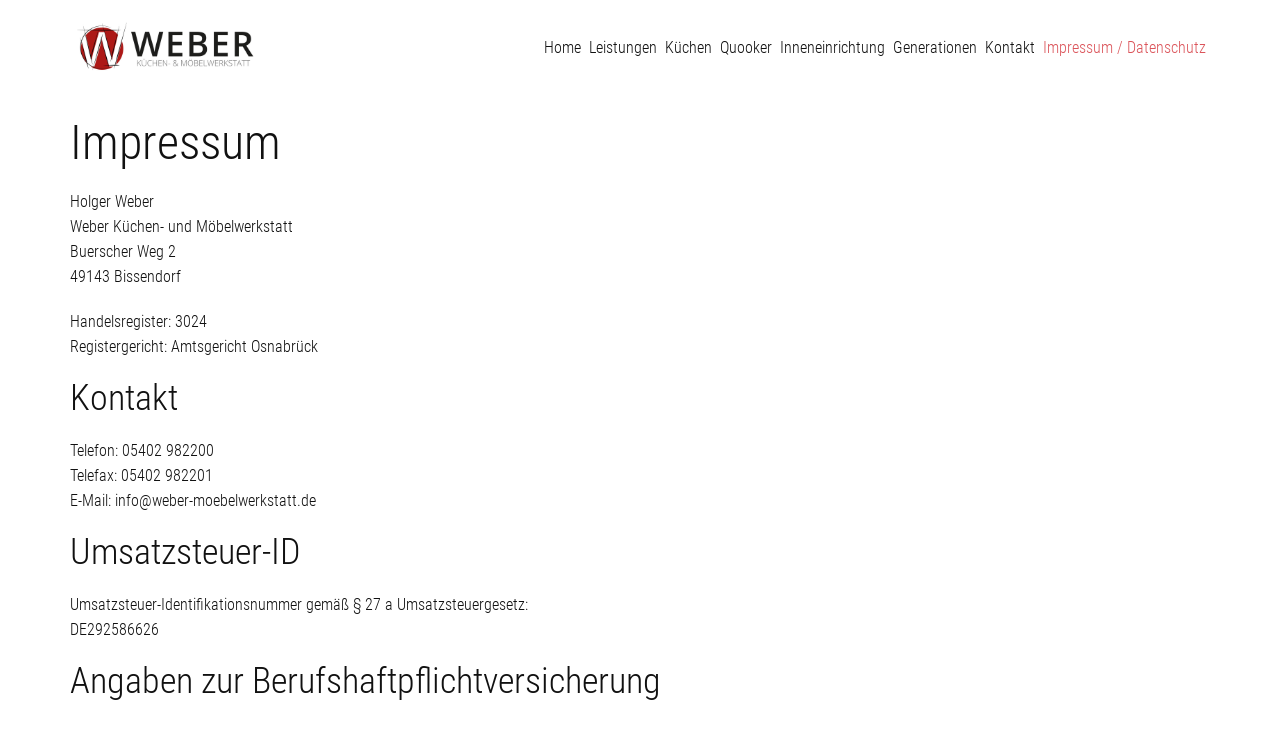

--- FILE ---
content_type: text/css
request_url: https://weber-kuechen.de/wp-content/uploads/nicepage-fonts/fonts_713.css?ver=8.1.4
body_size: 176
content:
@font-face {
  font-family: 'RobotoCondensed-Light';
  font-style: normal;
  font-weight: 400;
  src: url(fonts/RobotoCondensed-Light.ttf);
}
/* page-custom-fonts */
@font-face {
  font-family: 'RobotoCondensed-Light';
  font-style: normal;
  font-weight: 400;
  src: url(fonts/RobotoCondensed-Light.ttf);
}